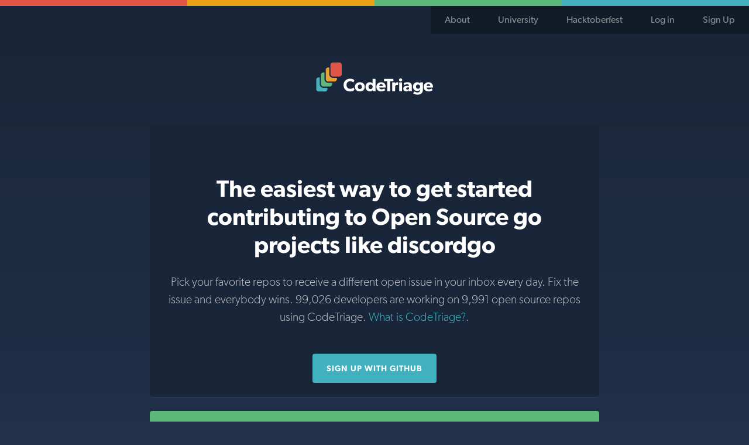

--- FILE ---
content_type: image/svg+xml; charset=utf-8
request_url: https://www.codetriage.com/bwmarrin/discordgo/badges/users.svg?count=5
body_size: 245
content:
<svg xmlns="http://www.w3.org/2000/svg" xmlns:xlink="http://www.w3.org/1999/xlink" width="102.04499999999999" height="20">
  <linearGradient id="smooth" x2="0" y2="100%">
    <stop offset="0" stop-color="#bbb" stop-opacity=".1"/>
    <stop offset="1" stop-opacity=".1"/>
  </linearGradient>

  <clipPath id="round">
    <rect width="102.04499999999999" height="20" rx="3" fill="#fff"/>
  </clipPath>

  <g clip-path="url(#round)">
    <rect width="85.2618" height="20" fill="#555"/>
    <rect x="85.2618" width="16.7832" height="20" fill="#5bb878"/>
    <rect width="102.04499999999999" height="20" fill="url(#smooth)"/>
  </g>

  <g fill="#fff" text-anchor="middle" font-family="DejaVu Sans,Verdana,Geneva,sans-serif" font-size="110">
    <text x="436.30899999999997" y2="150" fill="#010101" fill-opacity=".3" transform="scale(0.1)" textLength="752.6179999999999" lengthAdjust="spacing">code helpers</text>
    <text x="436.30899999999997" y="140" transform="scale(0.1)" textLength="752.6179999999999" lengthAdjust="spacing">code helpers</text>
    <text x="926.5339999999999" y="150" fill="#010101" fill-opacity=".3" transform="scale(0.1)" textLength="67.83200000000001" lengthAdjust="spacing">5</text>
    <text x="926.5339999999999" y="140" transform="scale(0.1)" textLength="67.83200000000001" lengthAdjust="spacing">5</text>
  </g>
</svg>


--- FILE ---
content_type: image/svg+xml
request_url: https://www.codetriage.com/assets/schneems-9ca448300214e9f09ef91e08bcb1731bb89159898c4989b1df36e1c36fa0fed3.svg
body_size: 3645
content:
<?xml version="1.0" encoding="UTF-8"?>
<svg class="credits-logo" fill="#fff" width="11em" version="1.0" viewBox="0 0 1969.000000 1791.000000" xmlns="http://www.w3.org/2000/svg">
<g transform="translate(0 1791) scale(.1 -.1)">
<path d="m9185 15253c-1231-36-2459-182-3645-434-366-78-518-117-571-145-90-50-175-148-221-255l-23-54-3-862-3-863-2152-2-2152-3-49-24c-53-26-101-90-112-149-4-20 8-146 30-306 286-2133 286-4187 0-6280-41-298-40-325 13-394 56-74-100-55 2264-276l2154-201 5-695c5-684 5-696 27-748 61-148 168-251 308-296 28-8 1092-254 2366-546l2317-530 2338 535c2597 595 2431 551 2540 662 64 66 120 173 134 258 6 34 10 333 10 703 0 507 3 642 13 642 6 0 1002 94 2213 209 2418 230 2251 209 2308 284 52 68 53 96 12 393-165 1214-237 2460-208 3627 24 986 82 1713 208 2653 22 163 34 284 30 305-11 60-58 124-112 150l-49 24-2207 3-2208 2v818c0 545-4 838-11 878-26 142-126 277-253 339-53 26-132 49-311 89-1476 333-3007 501-4500 494-225-1-450-3-500-5zm1130-463c1145-37 2193-155 3280-371 329-65 658-140 683-155l22-14v-805-805h-25-25v795c0 437-3 795-8 795-4 0-107 22-230 50-1185 265-2426 419-3692 460-1607 51-3339-117-4917-476l-163-37v-794-793h-25-25v805 805l23 14c25 17 462 114 807 180 1417 271 2903 391 4295 346zm-2758-1074l52-103 83-12c46-7 98-15 116-18l34-6-83-83-83-83 18-112c10-61 15-113 13-116-3-2-50 20-105 49l-100 53-102-54c-56-29-103-51-105-49-3 2 4 53 14 114l19 109-85 87-86 86 49 7c27 4 81 12 119 19l70 11 50 102c28 56 52 102 55 102 3 1 29-46 57-103zm1147-4l49-99 86-12c47-6 101-14 119-18l34-6-85-86-85-86 19-109c10-61 17-112 14-114-2-2-49 20-105 49l-102 54-100-53c-55-29-102-51-105-49-2 3 3 55 13 116l18 112-83 83-83 83 34 6c18 3 70 11 116 18l83 12 52 103c28 56 53 101 56 99 4-2 28-48 55-103zm1150 0l49-99 120-18 120-17-88-82-88-81 20-118c11-64 18-117 16-117s-49 23-105 51l-102 51-103-51c-57-28-105-51-107-51-1 0 6 53 17 117l20 118-88 81-88 82 120 17 120 18 52 104c28 57 55 102 59 99 4-2 29-49 56-104zm1278-111c46-7 98-15 116-18l34-6-83-83-83-83 18-112c10-61 16-113 13-115-2-3-50 19-105 48l-100 53-102-54c-56-29-103-51-105-49-3 2 4 53 14 114l19 109-85 86-85 86 34 6c18 4 72 12 119 18l86 12 53 106 52 106 54-106 53-107 83-11zm1013 116l50-102 70-11c39-7 92-15 119-19l49-7-86-86-85-87 19-109c10-61 17-112 14-114-2-2-49 20-105 49l-102 54-100-53c-55-29-102-51-105-49-2 3 3 55 13 116l18 112-83 83-83 83 34 6c18 3 70 11 116 18l83 12 52 103c28 57 54 104 57 103 3 0 28-46 55-102zm6930-1359c-15-68-92-695-124-1018-80-796-113-1480-113-2320 0-947 43-1728 148-2650 26-231 80-647 89-687l5-23h-9285-9285l5 23c9 40 63 456 89 687 104 920 148 1701 148 2645 0 835-33 1532-113 2325-32 323-109 950-124 1018l-5 22h9285 9285l-5-22zm-12898-6999c87-23 219-54 293-70l135-29-125 5c-155 8-530 39-779 65-215 23-218 23-205 11 13-13 418-143 592-191 126-34 402-99 482-113 62-11-136-6-311 8-223 18-690 62-734 70-113 20 171-79 485-170 102-29 255-69 340-88 85-20 184-42 220-50l65-15-90 5c-235 12-931 72-1020 88-119 22 192-87 510-178 161-46 326-87 555-135l45-10-45-1c-69-2-421 26-759 59-167 17-306 28-308 26-7-7 404-139 587-189 154-42 308-79 460-111l65-14-65-1c-85-1-393 23-754 59-160 16-292 28-294 26-7-8 456-155 645-206 103-27 260-66 348-85l160-35-110 6c-163 8-446 31-738 60-142 14-263 24-270 21-17-5 396-138 613-197 102-28 257-66 345-85l160-35-130 5c-139 6-614 46-830 70-71 8-139 15-150 14-19 0-19-1 1-9 64-26 840-172 1214-230 2229-340 4431-299 6645 125 300 58 531 108 518 112-6 2-98-5-205-16-401-43-963-83-893-65 11 3 94 21 185 41 278 60 949 258 913 270-7 3-128-7-270-21-292-29-575-52-738-60l-110-6 160 35c239 52 510 126 767 211 126 42 228 77 226 79-2 3-112-7-243-20-361-36-575-54-730-59-153-6-158-8 83 45 73 16 208 50 300 75 187 51 596 183 589 190-2 2-141-9-308-26-334-33-689-60-759-59-33 0-2 10 115 35 88 18 251 59 363 89 217 59 602 183 602 194 0 3-120-6-267-21-254-25-603-53-778-62l-80-4 65 15c36 8 135 30 220 50 254 57 840 234 840 252 0 4-120-5-267-20-345-34-660-59-743-58-62 0-55 2 125 43 249 57 413 103 673 187 202 67 264 97 170 84-160-21-737-71-933-80l-120-5 135 29c74 16 206 47 293 70l158 41h380 379v-825-824l-37-10c-186-49-797-172-1168-235-877-148-1703-233-2615-267-346-13-1343-7-1645 11-1029 58-1889 163-2805 341-185 36-679 142-722 155-17 5-18 53-18 830v824h394 395l158-41zm2191-164c100-30 155-108 168-238l7-67h-87-86v35c0 89-50 137-121 116-43-13-59-43-59-113 0-78 28-123 160-255 95-95 126-134 150-185 55-117 50-256-11-352-49-78-170-120-282-97-131 28-195 110-205 266l-5 85h85 86l4-71c3-63 7-74 31-95 37-32 87-32 124 0 25 22 28 30 27 88 0 41-6 75-18 98-10 19-74 92-142 162-154 157-177 199-182 335-5 115 14 179 69 234 64 64 179 86 287 54zm2369-13c51-26 96-78 117-134 15-38 17-89 14-443-3-390-4-401-25-441-27-52-80-98-130-115-63-21-179-17-240 10-28 12-60 32-72 44-33 36-63 116-69 184l-5 63h87 86v-40c0-46 21-95 45-104 9-3 32-6 50-6 81 0 95 29 102 209l5 136-31-33c-39-41-87-62-146-62-60 0-103 19-142 63-46 53-55 111-51 332 3 210 10 236 77 299 69 66 234 85 328 38zm622 12c67-20 134-80 158-142 13-35 18-75 18-152 0-90-3-112-24-153-13-26-36-58-52-69l-28-21 38-42c56-61 66-99 66-250 0-114-3-136-23-180-48-104-125-148-257-148s-209 44-257 148c-20 44-23 66-23 180 0 151 10 189 66 250l38 42-28 21c-52 38-75 104-76 212 0 121 17 179 69 236 69 77 195 104 315 68zm-3444-79v-80l-157-3-158-3v-159-160h125 125v-80-80h-125-125v-170-170h160 160v-80-80h-250-250v568c0 313 3 572 7 576 4 3 115 5 247 4l241-3v-80zm1235 0v-85h-95-95v-490-490h-90-90v490 490h-95-95v85 85h280 280v-85zm970-490v-575h-90-90v440 440h-70-70v58 58l59 12c48 10 65 20 95 52 19 22 38 51 42 65 6 23 10 25 65 25h59v-575zm2010 185v-390h45 45v-79-80l-42-3-43-3-3-102-3-103h-89-90v105 105h-170-170v85 85l163 385 162 385h98 97v-390zm-2830-675v-85h-85-85v85 85h85 85v-85z"/>
<path d="m1191 12005c-113-35-208-139-237-258-15-61-15-78 10-323 48-484 77-875 96-1309 5-132 13-294 16-361l6-120 65-29c42-18 89-50 129-88 242-226 183-614-117-766l-74-38-7-284c-13-592-46-1115-109-1763-31-310-31-320-15-380 31-109 90-181 196-237l45-24h8570 8570l55 26c101 48 179 149 200 261 8 39 5 98-10 238-59 557-103 1208-115 1720-3 129-8 285-11 346l-6 112-41 16c-64 24-149 97-195 166-163 244-73 569 192 694l53 25 7 183c20 541 56 1073 106 1576 32 315 31 351-12 436-31 60-105 133-167 163l-56 28-8550 2c-7228 1-8557 0-8594-12zm1659-984c282-96 434-299 511-680 26-129 38-381 18-382-8 0-141-12-296-27l-282-27-5 50c-3 27-8 93-11 146-9 166-62 313-132 366-31 24-46 28-102 28-54 0-72-5-100-24-100-72-142-358-81-555 50-161 126-293 390-681 384-563 518-808 596-1085 22-81 27-121 31-272 4-111 1-214-6-273-53-419-250-677-586-766-106-29-380-32-493-6-386 88-576 346-631 859-10 84-16 326-8 329 12 4 583 56 588 53 3-2 9-77 12-166 13-360 109-539 288-538 75 1 160 65 195 148 28 66 44 170 45 285 0 95-4 125-26 197-54 171-149 338-395 695-382 554-507 791-591 1115-37 141-46 285-30 429 52 444 270 725 626 807 41 9 110 13 220 11 150-3 166-6 255-36zm1885 15c287-80 485-319 561-676 12-57 17-160 21-422l5-348h-285-285l-4 333c-5 316-6 335-28 391-53 138-173 193-290 134-53-27-103-102-119-180-8-33-11-467-11-1337 0-1410-3-1335 59-1434 46-72 80-89 172-85 65 3 81 7 113 32 51 38 87 118 97 215 4 42 8 199 8 349l1 272h286 286l-5-347c-7-433-21-514-126-718-37-73-64-108-141-185-107-108-188-157-317-192-113-31-354-30-467 0-268 73-456 281-544 600l-27 97-3 1367c-2 1348-2 1369 18 1469 41 198 127 369 249 489 100 99 198 151 351 186 79 18 346 12 425-10zm12553 8c388-79 588-393 627-981 7-96 6-103-11-104-11 0-145-12-299-27l-280-27-12 145c-14 170-33 253-76 334-42 80-93 116-161 116-138 0-207-122-210-370-2-233 56-359 411-888 285-424 378-574 472-762 124-250 164-408 164-645 0-617-241-957-716-1016-105-13-273-6-376 16-328 69-522 286-600 671-25 121-41 287-41 416 0 93 1 98 23 102 12 3 128 14 257 26 129 11 253 23 276 26l41 6 6-154c6-173 17-240 53-349 50-145 116-204 229-204 146 0 219 102 246 339 13 123 6 195-32 310-56 168-118 273-475 803-293 434-375 583-459 836-68 203-78 259-78 437 1 232 50 437 144 596 76 129 244 271 379 320 128 46 351 58 498 28zm-10988-884v-860h235 235l2 858 3 857h305 305l3-2077 2-2078h-310-310v905 905h-235-235v-905-905h-305-305v2080 2080h305 305v-860zm2223 350c76-278 221-806 322-1175 138-506 187-671 199-673 15-3 16 103 16 1177v1181h280 280v-2080-2080h-269-269l-11 33c-5 17-148 536-316 1152s-310 1131-314 1145-15 26-24 28c-16 3-17-80-17-1177v-1181h-280-280v2080 2080l272-2 272-3 139-505zm2957 195v-315h-395-395v-545-545l283-2 282-3 3-332 2-333h-285-285v-575-575h395 395v-310-310h-700-700v2080 2080h700 700v-315zm1740 0v-315h-395-395v-545-545l283-2 282-3 3-332 2-333h-285-285v-575-575h395 395v-310-310h-700-700v2080 2080h700 700v-315zm1268-642c101-527 187-998 193-1048 18-153 23-152 44 6 13 87 304 1638 366 1947l10 52h375 374v-2080-2080h-285-285v1395c0 1225-2 1395-15 1395-18 0-13 29-80-435-32-214-123-831-204-1370l-146-980-133-3c-85-2-132 1-132 8 0 5-85 580-189 1277-105 698-197 1319-206 1382-8 63-17 117-20 119-2 3-11 2-20-1-13-6-15-153-15-1397v-1390h-280-280v2080 2080h373 373l182-957z"/>
<path d="m10531 5014c-19-25-21-39-21-180 0-164 7-195 47-213 33-15 58-14 93 4 40 21 45 45 45 212 0 128-2 144-21 170-17 23-30 29-71 31-45 3-53 0-72-24z"/>
<path d="m11221 5042c-37-11-61-52-68-114-13-130 20-198 97-198 23 0 50 5 62 11 61 33 66 237 6 286-19 17-67 24-97 15z"/>
<path d="m11191 4543c-27-22-41-77-41-163 0-133 27-180 104-180 80 0 106 44 106 180 0 92-14 144-43 165s-99 19-126-2z"/>
<path d="m11859 4630l-86-205 85-3c46-2 86-1 88 1 3 2 3 96 2 208l-3 204-86-205z"/>
</g>
</svg>
